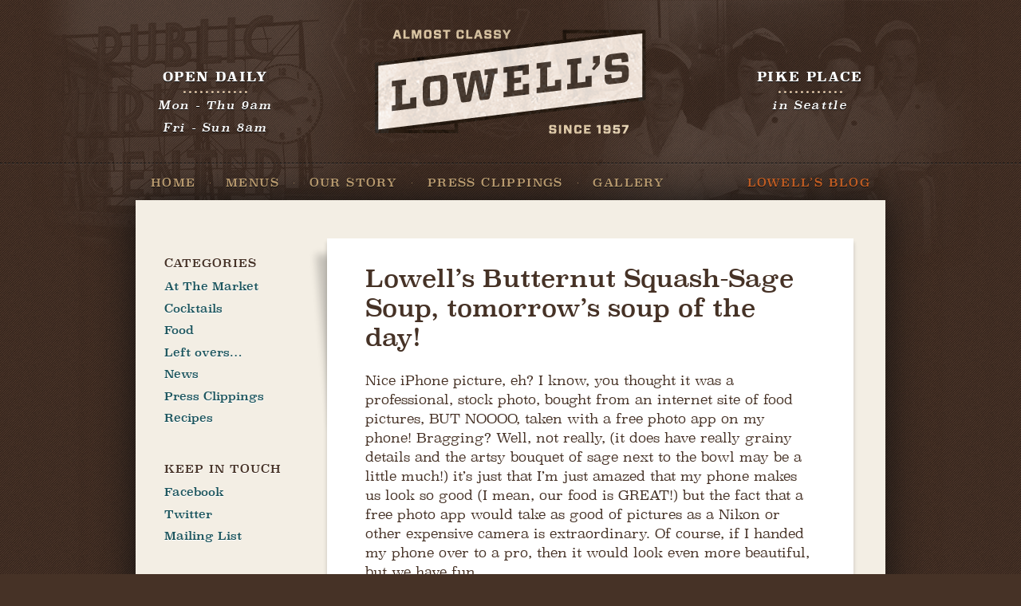

--- FILE ---
content_type: text/html; charset=UTF-8
request_url: http://eatatlowells.com/2012/12/lowells-butternut-squash-sage-soup-tomorrows-soup-of-the-day/
body_size: 7707
content:
<!doctype html> 
<!--[if lt IE 7 ]> <html lang="en-US" class="ie lt-ie9 lt-ie8 lt-ie7 ie6"> <![endif]--> 
<!--[if IE 7 ]>    <html lang="en-US" class="ie lt-ie9 lt-ie8 ie7"> <![endif]--> 
<!--[if IE 8 ]>    <html lang="en-US" class="ie lt-ie9 ie8"> <![endif]--> 
<!--[if IE 9 ]>    <html lang="en-US" class="ie ie9"> <![endif]--> 
<!--[if (gt IE 9)|!(IE)]><!--> <html lang="en-US"> <!--<![endif]--> 
<head>

<head>

	<meta charset="UTF-8">
	
	<meta http-equiv="X-UA-Compatible" content="IE=edge,chrome=1">
	<title>Lowell&#8217;s Butternut Squash-Sage Soup, tomorrow&#8217;s soup of the day! | Lowell&#039;s Restaurant Seattle</title>
		
	<meta name="title" content="Lowell&#039;s Restaurant Seattle">
	<meta name="description" content="Almost Classy Since 1957">
	
	<!-- <meta name="google-site-verification" content=""> -->
	
	<meta name="author" content="Lookatlao Studio">
	<meta name="Copyright" content="Copyright Lowell&#039;s Restaurant Seattle 2026. All Rights Reserved.">
	<meta name="viewport" content="width=device-width, initial-scale=1.0, maximum-scale=1.0">

	<link rel="shortcut icon" href="http://eatatlowells.com/wordpress/wp-content/themes/lowells/_/images/favicon.ico">	 
	<link rel="apple-touch-icon" href="http://eatatlowells.com/wordpress/wp-content/themes/lowells/_/images/favicon-ios.png">

	<script type="text/javascript" src="//use.typekit.net/hdp2lma.js"></script>
	<script type="text/javascript">try{Typekit.load();}catch(e){}</script>
	
	<link rel="stylesheet" href="http://eatatlowells.com/wordpress/wp-content/themes/lowells/style.css" media="all">
	
	<!--[if lt IE 9]>
		<script src="http://eatatlowells.com/wordpress/wp-content/themes/lowells/_/javascripts/libs/html5shiv.js"></script>
	<![endif]-->

	<script>
		var theme_path = 'http://eatatlowells.com/wordpress/wp-content/themes/lowells/_/'; 
	</script>	

	<meta name='robots' content='max-image-preview:large' />
	<style>img:is([sizes="auto" i], [sizes^="auto," i]) { contain-intrinsic-size: 3000px 1500px }</style>
	<link rel="alternate" type="application/rss+xml" title="Lowell&#039;s Restaurant Seattle &raquo; Feed" href="http://eatatlowells.com/feed/" />
<link rel="alternate" type="application/rss+xml" title="Lowell&#039;s Restaurant Seattle &raquo; Comments Feed" href="http://eatatlowells.com/comments/feed/" />
<link rel="alternate" type="application/rss+xml" title="Lowell&#039;s Restaurant Seattle &raquo; Lowell&#8217;s Butternut Squash-Sage Soup, tomorrow&#8217;s soup of the day! Comments Feed" href="http://eatatlowells.com/2012/12/lowells-butternut-squash-sage-soup-tomorrows-soup-of-the-day/feed/" />
<script type="text/javascript">
/* <![CDATA[ */
window._wpemojiSettings = {"baseUrl":"https:\/\/s.w.org\/images\/core\/emoji\/16.0.1\/72x72\/","ext":".png","svgUrl":"https:\/\/s.w.org\/images\/core\/emoji\/16.0.1\/svg\/","svgExt":".svg","source":{"concatemoji":"http:\/\/eatatlowells.com\/wordpress\/wp-includes\/js\/wp-emoji-release.min.js?ver=6.8.3"}};
/*! This file is auto-generated */
!function(s,n){var o,i,e;function c(e){try{var t={supportTests:e,timestamp:(new Date).valueOf()};sessionStorage.setItem(o,JSON.stringify(t))}catch(e){}}function p(e,t,n){e.clearRect(0,0,e.canvas.width,e.canvas.height),e.fillText(t,0,0);var t=new Uint32Array(e.getImageData(0,0,e.canvas.width,e.canvas.height).data),a=(e.clearRect(0,0,e.canvas.width,e.canvas.height),e.fillText(n,0,0),new Uint32Array(e.getImageData(0,0,e.canvas.width,e.canvas.height).data));return t.every(function(e,t){return e===a[t]})}function u(e,t){e.clearRect(0,0,e.canvas.width,e.canvas.height),e.fillText(t,0,0);for(var n=e.getImageData(16,16,1,1),a=0;a<n.data.length;a++)if(0!==n.data[a])return!1;return!0}function f(e,t,n,a){switch(t){case"flag":return n(e,"\ud83c\udff3\ufe0f\u200d\u26a7\ufe0f","\ud83c\udff3\ufe0f\u200b\u26a7\ufe0f")?!1:!n(e,"\ud83c\udde8\ud83c\uddf6","\ud83c\udde8\u200b\ud83c\uddf6")&&!n(e,"\ud83c\udff4\udb40\udc67\udb40\udc62\udb40\udc65\udb40\udc6e\udb40\udc67\udb40\udc7f","\ud83c\udff4\u200b\udb40\udc67\u200b\udb40\udc62\u200b\udb40\udc65\u200b\udb40\udc6e\u200b\udb40\udc67\u200b\udb40\udc7f");case"emoji":return!a(e,"\ud83e\udedf")}return!1}function g(e,t,n,a){var r="undefined"!=typeof WorkerGlobalScope&&self instanceof WorkerGlobalScope?new OffscreenCanvas(300,150):s.createElement("canvas"),o=r.getContext("2d",{willReadFrequently:!0}),i=(o.textBaseline="top",o.font="600 32px Arial",{});return e.forEach(function(e){i[e]=t(o,e,n,a)}),i}function t(e){var t=s.createElement("script");t.src=e,t.defer=!0,s.head.appendChild(t)}"undefined"!=typeof Promise&&(o="wpEmojiSettingsSupports",i=["flag","emoji"],n.supports={everything:!0,everythingExceptFlag:!0},e=new Promise(function(e){s.addEventListener("DOMContentLoaded",e,{once:!0})}),new Promise(function(t){var n=function(){try{var e=JSON.parse(sessionStorage.getItem(o));if("object"==typeof e&&"number"==typeof e.timestamp&&(new Date).valueOf()<e.timestamp+604800&&"object"==typeof e.supportTests)return e.supportTests}catch(e){}return null}();if(!n){if("undefined"!=typeof Worker&&"undefined"!=typeof OffscreenCanvas&&"undefined"!=typeof URL&&URL.createObjectURL&&"undefined"!=typeof Blob)try{var e="postMessage("+g.toString()+"("+[JSON.stringify(i),f.toString(),p.toString(),u.toString()].join(",")+"));",a=new Blob([e],{type:"text/javascript"}),r=new Worker(URL.createObjectURL(a),{name:"wpTestEmojiSupports"});return void(r.onmessage=function(e){c(n=e.data),r.terminate(),t(n)})}catch(e){}c(n=g(i,f,p,u))}t(n)}).then(function(e){for(var t in e)n.supports[t]=e[t],n.supports.everything=n.supports.everything&&n.supports[t],"flag"!==t&&(n.supports.everythingExceptFlag=n.supports.everythingExceptFlag&&n.supports[t]);n.supports.everythingExceptFlag=n.supports.everythingExceptFlag&&!n.supports.flag,n.DOMReady=!1,n.readyCallback=function(){n.DOMReady=!0}}).then(function(){return e}).then(function(){var e;n.supports.everything||(n.readyCallback(),(e=n.source||{}).concatemoji?t(e.concatemoji):e.wpemoji&&e.twemoji&&(t(e.twemoji),t(e.wpemoji)))}))}((window,document),window._wpemojiSettings);
/* ]]> */
</script>
<style id='wp-emoji-styles-inline-css' type='text/css'>

	img.wp-smiley, img.emoji {
		display: inline !important;
		border: none !important;
		box-shadow: none !important;
		height: 1em !important;
		width: 1em !important;
		margin: 0 0.07em !important;
		vertical-align: -0.1em !important;
		background: none !important;
		padding: 0 !important;
	}
</style>
<link rel='stylesheet' id='wp-block-library-css' href='http://eatatlowells.com/wordpress/wp-includes/css/dist/block-library/style.min.css?ver=6.8.3' type='text/css' media='all' />
<style id='classic-theme-styles-inline-css' type='text/css'>
/*! This file is auto-generated */
.wp-block-button__link{color:#fff;background-color:#32373c;border-radius:9999px;box-shadow:none;text-decoration:none;padding:calc(.667em + 2px) calc(1.333em + 2px);font-size:1.125em}.wp-block-file__button{background:#32373c;color:#fff;text-decoration:none}
</style>
<style id='global-styles-inline-css' type='text/css'>
:root{--wp--preset--aspect-ratio--square: 1;--wp--preset--aspect-ratio--4-3: 4/3;--wp--preset--aspect-ratio--3-4: 3/4;--wp--preset--aspect-ratio--3-2: 3/2;--wp--preset--aspect-ratio--2-3: 2/3;--wp--preset--aspect-ratio--16-9: 16/9;--wp--preset--aspect-ratio--9-16: 9/16;--wp--preset--color--black: #000000;--wp--preset--color--cyan-bluish-gray: #abb8c3;--wp--preset--color--white: #ffffff;--wp--preset--color--pale-pink: #f78da7;--wp--preset--color--vivid-red: #cf2e2e;--wp--preset--color--luminous-vivid-orange: #ff6900;--wp--preset--color--luminous-vivid-amber: #fcb900;--wp--preset--color--light-green-cyan: #7bdcb5;--wp--preset--color--vivid-green-cyan: #00d084;--wp--preset--color--pale-cyan-blue: #8ed1fc;--wp--preset--color--vivid-cyan-blue: #0693e3;--wp--preset--color--vivid-purple: #9b51e0;--wp--preset--gradient--vivid-cyan-blue-to-vivid-purple: linear-gradient(135deg,rgba(6,147,227,1) 0%,rgb(155,81,224) 100%);--wp--preset--gradient--light-green-cyan-to-vivid-green-cyan: linear-gradient(135deg,rgb(122,220,180) 0%,rgb(0,208,130) 100%);--wp--preset--gradient--luminous-vivid-amber-to-luminous-vivid-orange: linear-gradient(135deg,rgba(252,185,0,1) 0%,rgba(255,105,0,1) 100%);--wp--preset--gradient--luminous-vivid-orange-to-vivid-red: linear-gradient(135deg,rgba(255,105,0,1) 0%,rgb(207,46,46) 100%);--wp--preset--gradient--very-light-gray-to-cyan-bluish-gray: linear-gradient(135deg,rgb(238,238,238) 0%,rgb(169,184,195) 100%);--wp--preset--gradient--cool-to-warm-spectrum: linear-gradient(135deg,rgb(74,234,220) 0%,rgb(151,120,209) 20%,rgb(207,42,186) 40%,rgb(238,44,130) 60%,rgb(251,105,98) 80%,rgb(254,248,76) 100%);--wp--preset--gradient--blush-light-purple: linear-gradient(135deg,rgb(255,206,236) 0%,rgb(152,150,240) 100%);--wp--preset--gradient--blush-bordeaux: linear-gradient(135deg,rgb(254,205,165) 0%,rgb(254,45,45) 50%,rgb(107,0,62) 100%);--wp--preset--gradient--luminous-dusk: linear-gradient(135deg,rgb(255,203,112) 0%,rgb(199,81,192) 50%,rgb(65,88,208) 100%);--wp--preset--gradient--pale-ocean: linear-gradient(135deg,rgb(255,245,203) 0%,rgb(182,227,212) 50%,rgb(51,167,181) 100%);--wp--preset--gradient--electric-grass: linear-gradient(135deg,rgb(202,248,128) 0%,rgb(113,206,126) 100%);--wp--preset--gradient--midnight: linear-gradient(135deg,rgb(2,3,129) 0%,rgb(40,116,252) 100%);--wp--preset--font-size--small: 13px;--wp--preset--font-size--medium: 20px;--wp--preset--font-size--large: 36px;--wp--preset--font-size--x-large: 42px;--wp--preset--spacing--20: 0.44rem;--wp--preset--spacing--30: 0.67rem;--wp--preset--spacing--40: 1rem;--wp--preset--spacing--50: 1.5rem;--wp--preset--spacing--60: 2.25rem;--wp--preset--spacing--70: 3.38rem;--wp--preset--spacing--80: 5.06rem;--wp--preset--shadow--natural: 6px 6px 9px rgba(0, 0, 0, 0.2);--wp--preset--shadow--deep: 12px 12px 50px rgba(0, 0, 0, 0.4);--wp--preset--shadow--sharp: 6px 6px 0px rgba(0, 0, 0, 0.2);--wp--preset--shadow--outlined: 6px 6px 0px -3px rgba(255, 255, 255, 1), 6px 6px rgba(0, 0, 0, 1);--wp--preset--shadow--crisp: 6px 6px 0px rgba(0, 0, 0, 1);}:where(.is-layout-flex){gap: 0.5em;}:where(.is-layout-grid){gap: 0.5em;}body .is-layout-flex{display: flex;}.is-layout-flex{flex-wrap: wrap;align-items: center;}.is-layout-flex > :is(*, div){margin: 0;}body .is-layout-grid{display: grid;}.is-layout-grid > :is(*, div){margin: 0;}:where(.wp-block-columns.is-layout-flex){gap: 2em;}:where(.wp-block-columns.is-layout-grid){gap: 2em;}:where(.wp-block-post-template.is-layout-flex){gap: 1.25em;}:where(.wp-block-post-template.is-layout-grid){gap: 1.25em;}.has-black-color{color: var(--wp--preset--color--black) !important;}.has-cyan-bluish-gray-color{color: var(--wp--preset--color--cyan-bluish-gray) !important;}.has-white-color{color: var(--wp--preset--color--white) !important;}.has-pale-pink-color{color: var(--wp--preset--color--pale-pink) !important;}.has-vivid-red-color{color: var(--wp--preset--color--vivid-red) !important;}.has-luminous-vivid-orange-color{color: var(--wp--preset--color--luminous-vivid-orange) !important;}.has-luminous-vivid-amber-color{color: var(--wp--preset--color--luminous-vivid-amber) !important;}.has-light-green-cyan-color{color: var(--wp--preset--color--light-green-cyan) !important;}.has-vivid-green-cyan-color{color: var(--wp--preset--color--vivid-green-cyan) !important;}.has-pale-cyan-blue-color{color: var(--wp--preset--color--pale-cyan-blue) !important;}.has-vivid-cyan-blue-color{color: var(--wp--preset--color--vivid-cyan-blue) !important;}.has-vivid-purple-color{color: var(--wp--preset--color--vivid-purple) !important;}.has-black-background-color{background-color: var(--wp--preset--color--black) !important;}.has-cyan-bluish-gray-background-color{background-color: var(--wp--preset--color--cyan-bluish-gray) !important;}.has-white-background-color{background-color: var(--wp--preset--color--white) !important;}.has-pale-pink-background-color{background-color: var(--wp--preset--color--pale-pink) !important;}.has-vivid-red-background-color{background-color: var(--wp--preset--color--vivid-red) !important;}.has-luminous-vivid-orange-background-color{background-color: var(--wp--preset--color--luminous-vivid-orange) !important;}.has-luminous-vivid-amber-background-color{background-color: var(--wp--preset--color--luminous-vivid-amber) !important;}.has-light-green-cyan-background-color{background-color: var(--wp--preset--color--light-green-cyan) !important;}.has-vivid-green-cyan-background-color{background-color: var(--wp--preset--color--vivid-green-cyan) !important;}.has-pale-cyan-blue-background-color{background-color: var(--wp--preset--color--pale-cyan-blue) !important;}.has-vivid-cyan-blue-background-color{background-color: var(--wp--preset--color--vivid-cyan-blue) !important;}.has-vivid-purple-background-color{background-color: var(--wp--preset--color--vivid-purple) !important;}.has-black-border-color{border-color: var(--wp--preset--color--black) !important;}.has-cyan-bluish-gray-border-color{border-color: var(--wp--preset--color--cyan-bluish-gray) !important;}.has-white-border-color{border-color: var(--wp--preset--color--white) !important;}.has-pale-pink-border-color{border-color: var(--wp--preset--color--pale-pink) !important;}.has-vivid-red-border-color{border-color: var(--wp--preset--color--vivid-red) !important;}.has-luminous-vivid-orange-border-color{border-color: var(--wp--preset--color--luminous-vivid-orange) !important;}.has-luminous-vivid-amber-border-color{border-color: var(--wp--preset--color--luminous-vivid-amber) !important;}.has-light-green-cyan-border-color{border-color: var(--wp--preset--color--light-green-cyan) !important;}.has-vivid-green-cyan-border-color{border-color: var(--wp--preset--color--vivid-green-cyan) !important;}.has-pale-cyan-blue-border-color{border-color: var(--wp--preset--color--pale-cyan-blue) !important;}.has-vivid-cyan-blue-border-color{border-color: var(--wp--preset--color--vivid-cyan-blue) !important;}.has-vivid-purple-border-color{border-color: var(--wp--preset--color--vivid-purple) !important;}.has-vivid-cyan-blue-to-vivid-purple-gradient-background{background: var(--wp--preset--gradient--vivid-cyan-blue-to-vivid-purple) !important;}.has-light-green-cyan-to-vivid-green-cyan-gradient-background{background: var(--wp--preset--gradient--light-green-cyan-to-vivid-green-cyan) !important;}.has-luminous-vivid-amber-to-luminous-vivid-orange-gradient-background{background: var(--wp--preset--gradient--luminous-vivid-amber-to-luminous-vivid-orange) !important;}.has-luminous-vivid-orange-to-vivid-red-gradient-background{background: var(--wp--preset--gradient--luminous-vivid-orange-to-vivid-red) !important;}.has-very-light-gray-to-cyan-bluish-gray-gradient-background{background: var(--wp--preset--gradient--very-light-gray-to-cyan-bluish-gray) !important;}.has-cool-to-warm-spectrum-gradient-background{background: var(--wp--preset--gradient--cool-to-warm-spectrum) !important;}.has-blush-light-purple-gradient-background{background: var(--wp--preset--gradient--blush-light-purple) !important;}.has-blush-bordeaux-gradient-background{background: var(--wp--preset--gradient--blush-bordeaux) !important;}.has-luminous-dusk-gradient-background{background: var(--wp--preset--gradient--luminous-dusk) !important;}.has-pale-ocean-gradient-background{background: var(--wp--preset--gradient--pale-ocean) !important;}.has-electric-grass-gradient-background{background: var(--wp--preset--gradient--electric-grass) !important;}.has-midnight-gradient-background{background: var(--wp--preset--gradient--midnight) !important;}.has-small-font-size{font-size: var(--wp--preset--font-size--small) !important;}.has-medium-font-size{font-size: var(--wp--preset--font-size--medium) !important;}.has-large-font-size{font-size: var(--wp--preset--font-size--large) !important;}.has-x-large-font-size{font-size: var(--wp--preset--font-size--x-large) !important;}
:where(.wp-block-post-template.is-layout-flex){gap: 1.25em;}:where(.wp-block-post-template.is-layout-grid){gap: 1.25em;}
:where(.wp-block-columns.is-layout-flex){gap: 2em;}:where(.wp-block-columns.is-layout-grid){gap: 2em;}
:root :where(.wp-block-pullquote){font-size: 1.5em;line-height: 1.6;}
</style>
<link rel='stylesheet' id='contact-form-7-css' href='http://eatatlowells.com/wordpress/wp-content/plugins/contact-form-7/includes/css/styles.css?ver=3.9.1' type='text/css' media='all' />
<script type="text/javascript" src="http://eatatlowells.com/wordpress/wp-includes/js/jquery/jquery.min.js?ver=3.7.1" id="jquery-core-js"></script>
<script type="text/javascript" src="http://eatatlowells.com/wordpress/wp-includes/js/jquery/jquery-migrate.min.js?ver=3.4.1" id="jquery-migrate-js"></script>
<link rel="https://api.w.org/" href="http://eatatlowells.com/wp-json/" /><link rel="alternate" title="JSON" type="application/json" href="http://eatatlowells.com/wp-json/wp/v2/posts/637" /><link rel="EditURI" type="application/rsd+xml" title="RSD" href="http://eatatlowells.com/wordpress/xmlrpc.php?rsd" />
<meta name="generator" content="WordPress 6.8.3" />
<link rel="canonical" href="http://eatatlowells.com/2012/12/lowells-butternut-squash-sage-soup-tomorrows-soup-of-the-day/" />
<link rel='shortlink' href='http://eatatlowells.com/?p=637' />
<link rel="alternate" title="oEmbed (JSON)" type="application/json+oembed" href="http://eatatlowells.com/wp-json/oembed/1.0/embed?url=http%3A%2F%2Featatlowells.com%2F2012%2F12%2Flowells-butternut-squash-sage-soup-tomorrows-soup-of-the-day%2F" />
<link rel="alternate" title="oEmbed (XML)" type="text/xml+oembed" href="http://eatatlowells.com/wp-json/oembed/1.0/embed?url=http%3A%2F%2Featatlowells.com%2F2012%2F12%2Flowells-butternut-squash-sage-soup-tomorrows-soup-of-the-day%2F&#038;format=xml" />
	
	<script type="text/javascript">

  var _gaq = _gaq || [];
  _gaq.push(['_setAccount', 'UA-37883314-1']);
  _gaq.push(['_trackPageview']);

  (function() {
    var ga = document.createElement('script'); ga.type = 'text/javascript'; ga.async = true;
    ga.src = ('https:' == document.location.protocol ? 'https://ssl' : 'http://www') + '.google-analytics.com/ga.js';
    var s = document.getElementsByTagName('script')[0]; s.parentNode.insertBefore(ga, s);
  })();

</script>

</head>

<body class="wp-singular post-template-default single single-post postid-637 single-format-standard wp-theme-lowells">

	<header id="top" role="sitemap">
		
		<div class="wrap">

			<h1><a href="/" title="Lowell&#039;s Restaurant Seattle">Lowell&#039;s Restaurant Seattle</a></h1>
				
			<ul>
				<!--<li>Open Daily<em>8am</em></li> -->
				<li>Open Daily<em>Mon - Thu 9am<br/><br/>Fri - Sun 8am</em></li>
				<li class="last">Pike Place <em>in Seattle</em></li>
			</ul>
			
		</div>
			
		<nav>
			
			<div>

								<ol class="wrap">
										<li id="menu-item-17" class="menu-item"><a href="http://eatatlowells.com/">Home</a></li>
										<li id="menu-item-18" class="menu-item menus"><a href="http://eatatlowells.com/breakfast/">Menus</a></li>
										<li id="menu-item-26" class="menu-item"><a href="http://eatatlowells.com/our-story/">Our Story</a></li>
										<li id="menu-item-27" class="menu-item"><a href="http://eatatlowells.com/press/">Press Clippings</a></li>
										<li id="menu-item-28" class="menu-item"><a href="http://eatatlowells.com/gallery/">Gallery</a></li>
										<li id="menu-item-29" class="menu-item blog last"><a href="http://eatatlowells.com/blog/">Lowell&#8217;s Blog</a></li>
									</ol>
								
			</div>
			
		</nav>
	
	</header> <!-- end #top -->
	<div id="content" class="blog wrap" role="main">
	
		<div class="inner">
		
			<div class="main">
			
				<section class="content">

										
									
						<article class="post-637 post type-post status-publish format-standard hentry category-uncategorized" id="post-637">
				
							<h1><a href="http://eatatlowells.com/2012/12/lowells-butternut-squash-sage-soup-tomorrows-soup-of-the-day/">Lowell&#8217;s Butternut Squash-Sage Soup, tomorrow&#8217;s soup of the day!</a></h1>				
		
							<div class="post-content">
							
								<p>Nice iPhone picture, eh? I know, you thought it was a professional, stock photo, bought from an internet site of food pictures, BUT NOOOO, taken with a free photo app on my phone! Bragging? Well, not really, (it does have really grainy details and the artsy bouquet of sage next to the bowl may be a little much!) it&#8217;s just that I&#8217;m just amazed that my phone makes us look so good (I mean, our food is GREAT!) but the fact that a free photo app would take as good of pictures as a Nikon or other expensive camera is extraordinary. Of course, if I handed my phone over to a pro, then it would look even more beautiful, but we have fun.</p>
<p>Stop in tomorrow for Juan&#8217;s great cold weather bone-warming Baked Butternut Squash &amp; Fresh Sage Soup at lunch time. The fresh sage inside and on top of the creamy, deep rich flavor of the squash is extraordinary. It’s a simple philosophy; fresh &amp; simple ingredients from the neighbors around us, then let those flavors shine on by themselves, like nature allows. Beautiful, tasty, simple and fresh, just like Pike Place Market&#8230;</p>
<p>~Mark (but Juan gets the credit!)</p>
<div id="attachment_638" class="wp-caption aligncenter" style="max-width: 100% !important; height: auto; width: 3273px"><img fetchpriority="high" decoding="async" class="size-full wp-image-638" alt="Anotrher one of Juan's great fresh soups; vegetarian baked butternut squash &amp; sage soup with LePanier fresh baked baguette on the side" src="http://eatatlowells.com/wordpress/wp-content/uploads/2012/12/BUTTERNUT-SQUASH-SOUP.jpg" width="3263" height="2448" srcset="http://eatatlowells.com/wordpress/wp-content/uploads/2012/12/BUTTERNUT-SQUASH-SOUP.jpg 3263w, http://eatatlowells.com/wordpress/wp-content/uploads/2012/12/BUTTERNUT-SQUASH-SOUP-300x225.jpg 300w, http://eatatlowells.com/wordpress/wp-content/uploads/2012/12/BUTTERNUT-SQUASH-SOUP-560x420.jpg 560w" sizes="(max-width: 3263px) 100vw, 3263px" /><p class="wp-caption-text">Anotrher one of Juan&#8217;s great fresh soups; vegetarian baked butternut squash &amp; sage soup with LePanier fresh baked baguette on the side</p></div>
<p>&nbsp;</p>
<p>&nbsp;</p>
							
							</div> <!-- end .post-content -->
				
							<footer>
								<p>Posted <i>on</i> <time datetime="2026-01-20T11:42:05+00:00" pubdate>Dec 19, 2012</time> <i>in</i> <span class="categories"><a href="http://eatatlowells.com/category/uncategorized/" rel="category tag">Left overs...</a></span></p>
								<p class="last"><a href="http://eatatlowells.com/2012/12/lowells-butternut-squash-sage-soup-tomorrows-soup-of-the-day/">LINK</a></p>
							</footer>	
				
						</article> <!-- end #post-637 -->
						
						
<div id="comments">


	<h2 class="comments-title">
	Four Comments	</h2> <!-- end .comments-title -->

	<ol class="comments-list">
		</li><!-- #comment-## -->
</li><!-- #comment-## -->
</li><!-- #comment-## -->
</li><!-- #comment-## -->
	</ol> <!-- end .comments-list -->



</div> <!-- end #comments -->

<div id="comment-form">

		<div id="respond" class="comment-respond">
		<h3 id="reply-title" class="comment-reply-title">Leave a Comment</h3><p class="must-log-in">You must be <a href="http://eatatlowells.com/wordpress/wp-login.php?redirect_to=http%3A%2F%2Featatlowells.com%2F2012%2F12%2Flowells-butternut-squash-sage-soup-tomorrows-soup-of-the-day%2F">logged in</a> to post a comment.</p>	</div><!-- #respond -->
		
</div> <!-- end #comment-form -->						
						
						<ol class="pagination">
													<li class="next"><a href="http://eatatlowells.com/2012/12/642/" rel="next">Next Post &raquo;</a></li>
							<li class="prev"><a href="http://eatatlowells.com/2012/12/lowells-breakfast-cooks-they-rock-our-mornings-with-the-best-professional-skills-found-anywhere/" rel="prev">&laquo; Previous Post</a></li>	
												</ol> <!-- end .pagination -->
											
						

				</section> <!-- end .content -->
			
			</div> <!-- end .main -->
			
			<aside class="aside">
				
				<div id="categories-2" class="widget widget_categories"><h3 class="widget-title">Categories</h3>
			<ul>
					<li class="cat-item cat-item-12"><a href="http://eatatlowells.com/category/at-the-market/">At The Market</a>
</li>
	<li class="cat-item cat-item-10"><a href="http://eatatlowells.com/category/cocktails/">Cocktails</a>
</li>
	<li class="cat-item cat-item-9"><a href="http://eatatlowells.com/category/food/">Food</a>
</li>
	<li class="cat-item cat-item-1"><a href="http://eatatlowells.com/category/uncategorized/">Left overs&#8230;</a>
</li>
	<li class="cat-item cat-item-7"><a href="http://eatatlowells.com/category/news/">News</a>
</li>
	<li class="cat-item cat-item-8"><a href="http://eatatlowells.com/category/press-clippings/">Press Clippings</a>
</li>
	<li class="cat-item cat-item-13"><a href="http://eatatlowells.com/category/recipes/">Recipes</a>
</li>
			</ul>

			</div><div id="nav_menu-3" class="widget widget_nav_menu"><h3 class="widget-title">Keep In Touch</h3><div class="menu-social-navigation-container"><ul id="menu-social-navigation" class="menu"><li id="menu-item-7" class="menu-item menu-item-type-custom menu-item-object-custom menu-item-7"><a href="#">Facebook</a></li>
<li id="menu-item-8" class="menu-item menu-item-type-custom menu-item-object-custom menu-item-8"><a href="#">Twitter</a></li>
<li id="menu-item-35" class="menu-item menu-item-type-post_type menu-item-object-page menu-item-35"><a href="http://eatatlowells.com/mailing-list/">Mailing List</a></li>
</ul></div></div>						
			</aside> <!-- end .aside -->
							
		</div>
		
			
	</div> <!-- end #content.blog -->

	<footer id="bottom" class="wrap" role="contentinfo">
	
		<small>&copy;2026 Lowell&#039;s</small>

			<ol>
						<li id="menu-item-31"><a href="http://eatatlowells.com/our-story/">Our Story</a></li>
						<li id="menu-item-34"><a href="http://eatatlowells.com/mailing-list/">Mailing List</a></li>
						<li id="menu-item-38"><a href="http://eatatlowells.com/privacy/">Privacy</a></li>
						<li id="menu-item-39" class="last"><a href="http://eatatlowells.com/site-credits/">About This Site</a></li>
					</ol>
				
		<small class="last">Almost Classy Since 1957</small>
	
	</footer> <!-- end #bottom -->
	
	<!-- jQuery -->
	<script src="//ajax.googleapis.com/ajax/libs/jquery/1.7.2/jquery.min.js"></script>
	<script>!window.jQuery && document.write(unescape('%3Cscript src="http://eatatlowells.com/wordpress/wp-content/themes/lowells/_/javascripts/libs/jquery.1.7.2.min.js"%3E%3C/script%3E'))</script>

	<!-- Plugins -->
	<script src="http://eatatlowells.com/wordpress/wp-content/themes/lowells/_/javascripts/plugins/slimbox2.js"></script>
	
	<!-- Global Functions -->
	<script src="http://eatatlowells.com/wordpress/wp-content/themes/lowells/_/javascripts/global.js"></script>	
	
	<!-- Analytics / Tracking Code -->
	<script src="http://eatatlowells.com/wordpress/wp-content/themes/lowells/_/javascripts/analytics.js"></script>

	<script type="speculationrules">
{"prefetch":[{"source":"document","where":{"and":[{"href_matches":"\/*"},{"not":{"href_matches":["\/wordpress\/wp-*.php","\/wordpress\/wp-admin\/*","\/wordpress\/wp-content\/uploads\/*","\/wordpress\/wp-content\/*","\/wordpress\/wp-content\/plugins\/*","\/wordpress\/wp-content\/themes\/lowells\/*","\/*\\?(.+)"]}},{"not":{"selector_matches":"a[rel~=\"nofollow\"]"}},{"not":{"selector_matches":".no-prefetch, .no-prefetch a"}}]},"eagerness":"conservative"}]}
</script>
<script type="text/javascript" src="http://eatatlowells.com/wordpress/wp-content/plugins/contact-form-7/includes/js/jquery.form.min.js?ver=3.51.0-2014.06.20" id="jquery-form-js"></script>
<script type="text/javascript" id="contact-form-7-js-extra">
/* <![CDATA[ */
var _wpcf7 = {"loaderUrl":"http:\/\/eatatlowells.com\/wordpress\/wp-content\/plugins\/contact-form-7\/images\/ajax-loader.gif","sending":"Sending ..."};
/* ]]> */
</script>
<script type="text/javascript" src="http://eatatlowells.com/wordpress/wp-content/plugins/contact-form-7/includes/js/scripts.js?ver=3.9.1" id="contact-form-7-js"></script>
  
</body>
</html>

--- FILE ---
content_type: text/css
request_url: http://eatatlowells.com/wordpress/wp-content/themes/lowells/style.css
body_size: 218
content:
/*
Theme Name: Lowell's
Author: Lookatlao Studio
Author URI: http://www.lookatlao.com/
Description: Custom Wordpress theme for Lowell's Restaurant Seattle.
Version: 1.0
Text Domain: lowells
*/

/* !Import compiled 'LESS' CSS */
@import url('_/stylesheets/bootstrap.css');

--- FILE ---
content_type: text/css
request_url: http://eatatlowells.com/wordpress/wp-content/themes/lowells/_/stylesheets/bootstrap.css
body_size: 5975
content:
article,
aside,
details,
figcaption,
figure,
footer,
header,
hgroup,
nav,
section,
summary {
  display: block;
}
audio,
canvas,
video {
  display: inline-block;
}
audio:not([controls]) {
  display: none;
  height: 0;
}
[hidden] {
  display: none;
}
html {
  font-family: sans-serif;
  -webkit-text-size-adjust: 100%;
  -ms-text-size-adjust: 100%;
}
body {
  margin: 0;
}
a:focus {
  outline: thin dotted;
}
a:active,
a:hover {
  outline: 0;
}
h1 {
  font-size: 2em;
}
abbr[title] {
  border-bottom: 1px dotted;
}
b,
strong {
  font-weight: bold;
}
dfn {
  font-style: italic;
}
mark {
  background: #ff0;
  color: #000;
}
code,
kbd,
pre,
samp {
  font-family: monospace, serif;
  font-size: 1em;
}
pre {
  white-space: pre;
  white-space: pre-wrap;
  word-wrap: break-word;
}
q {
  quotes: "\201C" "\201D" "\2018" "\2019";
}
small {
  font-size: 80%;
}
sub,
sup {
  font-size: 75%;
  line-height: 0;
  position: relative;
  vertical-align: baseline;
}
sup {
  top: -0.5em;
}
sub {
  bottom: -0.25em;
}
img {
  border: 0;
}
svg:not(:root) {
  overflow: hidden;
}
figure {
  margin: 0;
}
fieldset {
  border: 1px solid #c0c0c0;
  margin: 0 2px;
  padding: 0.35em 0.625em 0.75em;
}
legend {
  border: 0;
  padding: 0;
}
button,
input,
select,
textarea {
  font-family: inherit;
  font-size: 100%;
  margin: 0;
}
button,
input {
  line-height: normal;
}
button,
html input[type="button"],
input[type="reset"],
input[type="submit"] {
  -webkit-appearance: button;
  cursor: pointer;
}
button[disabled],
input[disabled] {
  cursor: default;
}
input[type="checkbox"],
input[type="radio"] {
  box-sizing: border-box;
  padding: 0;
}
input[type="search"] {
  -webkit-appearance: textfield;
  -moz-box-sizing: content-box;
  -webkit-box-sizing: content-box;
  box-sizing: content-box;
}
input[type="search"]::-webkit-search-cancel-button,
input[type="search"]::-webkit-search-decoration {
  -webkit-appearance: none;
}
button::-moz-focus-inner,
input::-moz-focus-inner {
  border: 0;
  padding: 0;
}
textarea {
  overflow: auto;
  vertical-align: top;
}
table {
  border-collapse: collapse;
  border-spacing: 0;
}
.clearfix {
  *zoom: 1;
}
.clearfix:before,
.clearfix:after {
  content: " ";
  display: table;
}
.clearfix:after {
  clear: both;
}
.inline-block {
  display: -moz-inline-stack;
  display: inline-block;
  zoom: 1;
  *display: inline;
}
body {
  font-size: 100%;
  line-height: 1.5em;
}
body,
select,
input,
textarea,
button {
  font-family: "superclarendon", Georgia, serif;
  font-weight: 300;
}
h1,
h2,
h3,
h4,
h5,
h6,
p,
ul,
ol,
dl,
blockquote {
  margin: 0;
}
h1,
h2,
h3,
h4 {
  font-family: "league-gothic", "Arial Bold", Arial, sans-serif;
  font-weight: 400;
  letter-spacing: 1px;
}
h1 {
  font-size: 3em;
  line-height: 1em;
  margin-bottom: .5em;
}
h2 {
  font-size: 2.25em;
  line-height: 1.16666667;
  margin-bottom: .33333333em;
}
h3 {
  font-size: 1.5em;
  line-height: 1em;
  margin-bottom: .5em;
}
h4 {
  font-size: 1.3125em;
  line-height: 1.142857142857143em;
  margin-bottom: .57142857em;
}
h5 {
  font-size: 1.125em;
  line-height: 1.333333333333333em;
  margin-bottom: .66666667em;
}
h6 {
  font-size: 1em;
  line-height: 1.5em;
  margin-bottom: .75em;
}
p,
ul,
ol,
dl,
blockquote {
  margin-bottom: .75em;
}
html {
  color: #fff;
  background: #463226 url("../images/bg-html.png") repeat 0 0;
}
body {
  background: url("../images/bg-body.png") no-repeat 50% 0 fixed;
}
a {
  color: #ba9b6f;
  text-decoration: none;
  -webkit-transition: color 0.25s ease;
  -moz-transition: color 0.25s ease;
  -ms-transition: color 0.25s ease;
  -o-transition: color 0.25s ease;
  transition: color 0.25s ease;
}
a:hover {
  color: #fff;
}
a:link {
  -webkit-tap-highlight-color: #111;
}
a.tel {
  cursor: default;
}
::-moz-selection {
  background: #d5a428;
  color: #fff;
  text-shadow: none;
}
::selection {
  background: #d5a428;
  color: #fff;
  text-shadow: none;
}
ins {
  background-color: #111;
  color: #fff;
  text-decoration: none;
}
mark {
  background-color: #111;
  color: #fff;
  font-style: italic;
  font-weight: 700;
}
img,
object,
embed {
  max-width: 100%;
  height: auto;
}
.wrap {
  *zoom: 1;
  position: relative;
  max-width: 940px;
  margin-left: auto;
  margin-right: auto;
}
.wrap:before,
.wrap:after {
  content: " ";
  display: table;
}
.wrap:after {
  clear: both;
}
#top {
  position: relative;
  z-index: 1;
  padding: 2.25em 0 0 0;
}
#top h1 {
  font-size: 1em;
  line-height: 1em;
  width: 340px;
  margin: 0 auto 2.25em auto;
}
#top h1 a {
  display: block;
  height: 132px;
  text-indent: -9999px;
  overflow: hidden;
  background: url("../images/bg-logo.png") no-repeat 0 0;
  background-size: 100%;
}
#top h1 a:hover {
  opacity: .85;
  -moz-opacity: .85;
  -webkit-opacity: .85;
}
#top ul {
  list-style: none;
  font-weight: 600;
  text-transform: uppercase;
  letter-spacing: .1em;
  text-align: center;
  text-shadow: 0 1px 0 #111;
}
#top ul li {
  position: absolute;
  top: 3em;
  left: 3%;
}
#top ul li.last {
  left: auto;
  right: 3%;
}
#top ul li em {
  display: block;
  font-size: .875em;
  line-height: 1em;
  font-weight: 400;
  text-transform: none;
}
#top ul li em:before {
  display: block;
  color: #d8bfa2;
  font-size: .6125em;
  line-height: 2em;
  letter-spacing: normal;
  content: "\2022\00A0\2022\00A0\2022\00A0\2022\00A0\2022\00A0\2022\00A0\2022\00A0\2022\00A0\2022\00A0\2022\00A0\2022\00A0\2022";
}
#top nav {
  text-transform: uppercase;
  font-weight: 400;
  font-size: .875em;
  letter-spacing: .1em;
  text-shadow: 0 1px 0 #111;
  border-top: 1px dashed #111;
}
#top nav > div {
  border-top: 1px dashed rgba(255,255,255,0.1);
}
#top nav ol {
  list-style: none;
  padding: .75em 0;
  margin-bottom: 0;
}
#top nav ol li {
  float: left;
  margin: 0 0 0 2%;
  padding-right: 2%;
  background: url("../images/bg-nav.png") no-repeat 100% 50%;
}
#top nav ol li a.active {
  color: #fff;
}
#top nav ol li.last,
#top nav ol li:nth-child(5) {
  margin-right: 0;
  background: none;
}
#top nav ol li.last {
  float: right;
  margin-left: 0;
}
#top nav ol li.last a {
  color: #c35e23;
}
#top nav ol li.last a:hover {
  color: #e08752;
}
#top nav ol li.last a.active {
  color: #fff;
}
#content {
  position: relative;
  z-index: 0;
  background: #f3eee4;
  color: #463226;
  text-shadow: 0 1px 0 #fff;
  -webkit-box-shadow: 0 0 3em rgba(17,17,17,0.9);
  -moz-box-shadow: 0 0 3em rgba(17,17,17,0.9);
  box-shadow: 0 0 3em rgba(17,17,17,0.9);
  margin-bottom: 1em;
}
#content.borderless .inner {
  padding: 0;
}
#content.borderless .inner .main.full {
  margin: 0;
}
#content.borderless .inner .main .content:after {
  display: none;
}
#content .inner {
  *zoom: 1;
  padding: 3em 0;
}
#content .inner:before,
#content .inner:after {
  content: " ";
  display: table;
}
#content .inner:after {
  clear: both;
}
#content .inner .main {
  float: right;
  width: 70.212765957447%;
  margin: 0 4.2553191489362% 0 0;
}
#content .inner .main .content {
  position: relative;
  background: #fff;
  padding: 2em;
  -webkit-box-shadow: 0 5px 5px rgba(17,17,17,0.2);
  -moz-box-shadow: 0 5px 5px rgba(17,17,17,0.2);
  box-shadow: 0 5px 5px rgba(17,17,17,0.2);
  min-height: 480px;
}
#content .inner .main .content:after {
  content: "";
  z-index: -1;
  position: absolute;
  left: 10px;
  top: 10px;
  width: 220px;
  height: 220px;
  max-width: 300px;
  -webkit-box-shadow: -15px 10px 10px rgba(17,17,17,0.2);
  -moz-box-shadow: -15px 10px 10px rgba(17,17,17,0.2);
  box-shadow: -15px 10px 10px rgba(17,17,17,0.2);
  -webkit-transform: skewX(5deg) rotate(0);
  -moz-transform: skewX(5deg) rotate(0);
  -o-transform: skewX(5deg) rotate(0);
  -ms-transform: skewX(5deg) rotate(0);
  transform: skewX(5deg) rotate(0);
}
#content .inner .main .content .banner {
  margin: 0 -2em -2em -2em;
}
#content .inner .main .content .banner img {
  display: block;
}
#content .inner .main.full {
  float: none;
  width: auto;
  margin: 0 4.2553191489362%;
}
#content .inner .aside {
  float: left;
  width: 21.276595744681%;
  margin: 0 2.1276595744681%;
}
#content .recent-news {
  *zoom: 1;
  background: #111 url("../images/bg-recent-news.jpg") no-repeat 0 100%;
  text-shadow: 0 1px 0 #111;
  padding: 3em 3.5em;
}
#content .recent-news:before,
#content .recent-news:after {
  content: " ";
  display: table;
}
#content .recent-news:after {
  clear: both;
}
#content .recent-news figure {
  float: left;
}
#content .recent-news figure img {
  display: block;
}
#content .recent-news article {
  float: right;
  width: 55%;
}
#content .recent-news article h1 {
  font-family: "superclarendon", Georgia, serif;
  font-size: 1.5em;
  line-height: 1.5em;
  font-weight: 300;
  text-transform: none;
}
#content .recent-news article h1 a {
  color: #fff;
}
#content .recent-news article h1 a:hover {
  color: #88b9df;
}
#content .recent-news article h2 {
  color: #a33b28;
  font-size: 1.5em;
  letter-spacing: .1em;
  text-transform: uppercase;
}
#content .recent-news article p {
  text-transform: uppercase;
  letter-spacing: 1px;
  font-size: .75em;
  line-height: 1em;
  margin: 0;
}
#bottom {
  *zoom: 1;
  margin-bottom: 2em;
  font-family: "proxima-nova", Arial, sans-serif;
  font-size: .875em;
  letter-spacing: .1em;
  color: #735a37;
}
#bottom:before,
#bottom:after {
  content: " ";
  display: table;
}
#bottom:after {
  clear: both;
}
#bottom small {
  display: block;
  float: left;
  font-size: 1em;
}
#bottom small:after {
  content: "\00A0\00A0:\00A0\00A0";
}
#bottom small.last {
  float: right;
}
#bottom small.last:after {
  content: "";
}
#bottom ol {
  list-style: none;
  margin: 0;
  padding: 0;
}
#bottom ol li {
  float: left;
}
#bottom ol li:after {
  content: "\00A0\00A0:\00A0\00A0";
}
#bottom ol li a {
  color: #735a37;
}
#bottom ol li a.active,
#bottom ol li a:hover {
  color: #cbb391;
}
#bottom ol li.last:after {
  content: "";
}
@media screen and (max-width: 1024px) {
  #top nav ol li {
    padding-right: 1.25%;
    margin-left: 1.25%;
  }
  #top nav ol li:first-child {
    margin-left: 2.5%;
  }
  #top nav ol li:last-child {
    margin-right: 1.25%;
  }
}
@media screen and (max-width: 960px) {
  #bottom {
    padding-left: 1em;
    padding-right: 1em;
  }
}
@media screen and (max-width: 680px) {
  #top ul {
    display: none;
  }
  #content .inner {
    padding: 0;
  }
  #content .inner .main,
  #content .inner .aside {
    float: none;
    width: auto;
    margin: 0 !important;
  }
  #content .inner .main .content {
    -webkit-box-shadow: none;
    -moz-box-shadow: none;
    box-shadow: none;
  }
  #content .inner .aside {
    padding: 2em;
    background: #fff;
  }
  #content .recent-news {
    padding: 2em 1.5em;
  }
  #content .recent-news figure {
    display: none;
  }
  #content .recent-news article {
    float: none;
    width: auto;
  }
  #bottom small {
    float: none;
    text-align: center;
    margin-bottom: 1em;
  }
  #bottom small:after {
    content: "";
  }
  #bottom small:last-child {
    clear: left;
    float: left;
    width: 100%;
  }
  #bottom ol {
    text-align: center;
    margin-bottom: 1em;
  }
  #bottom ol li {
    float: none;
    display: inline;
  }
  #bottom ol li:after {
    content: "\00A0\00A0:\00A0";
  }
}
@media screen and (max-width: 480px) {
  body {
    background-image: url("../images/bg-body-mobile.png");
    background-size: 100%;
  }
  #top h1 {
    width: 230px;
  }
  #top h1 a {
    height: 89px;
  }
  #top nav {
    text-align: center;
  }
  #top nav ol {
    display: -moz-inline-stack;
    display: inline-block;
    zoom: 1;
    *display: inline;
    padding: 1.25em 0;
  }
  #top nav ol li {
    float: none;
    display: -moz-inline-stack;
    display: inline-block;
    zoom: 1;
    *display: inline;
    background: none;
    margin: 0;
    padding: 0 2% 0 0;
  }
  #top nav ol li:last-child {
    float: none;
    padding: 0;
  }
  #content .recent-news article h1 {
    font-size: .925em;
    margin-bottom: 1.25em;
  }
  #content .recent-news article h2 {
    font-size: 1.25em;
  }
  #bottom {
    margin-bottom: 0;
    padding: 0 1.5em;
  }
  #bottom small {
    text-align: left;
  }
  #bottom ol {
    text-align: left;
  }
  #bottom ol li {
    display: block;
  }
  #bottom ol li:after {
    content: "";
  }
}
#lbCenter,
#lbBottomContainer {
  position: absolute;
  z-index: 9999;
  overflow: hidden;
  background-color: #fff;
}
#lbCaption,
#lbNumber {
  margin-right: 48px;
}
#lbCaption {
  color: #5e5e5e;
  font-size: 1.375em;
  font-weight: 400;
  line-height: 1em;
  margin-bottom: .5em;
}
#lbNumber {
  color: #88b9df;
  font-weight: 400;
}
#lbPrevLink,
#lbNextLink {
  display: block;
  position: absolute;
  top: 0;
  width: 50%;
  outline: none;
}
#lbBottom {
  line-height: 1.4em;
  text-align: left;
  border: 16px solid #fff;
  border-top-width: 5px;
}
.lbLoading {
  background: #fff url("../images/slimbox2/loading.gif") no-repeat center;
}
#lbCloseLink {
  display: block;
  float: right;
  width: 48px;
  height: 11px;
  background: transparent url("../images/slimbox2/closelabel.gif") no-repeat center;
  margin: 5px 0;
  outline: none;
}
#lbOverlay {
  position: fixed;
  z-index: 9999;
  left: 0;
  top: 0;
  width: 100%;
  height: 100%;
  background-color: #111;
  cursor: pointer;
}
#lbNextLink {
  right: 0;
}
#lbNextLink:hover {
  background: transparent url("../images/slimbox2/nextlabel.gif") no-repeat 100% 15%;
}
#lbPrevLink {
  left: 0;
}
#lbPrevLink:hover {
  background: transparent url("../images/slimbox2/prevlabel.gif") no-repeat 0 15%;
}
#lbImage {
  position: absolute;
  left: 0;
  top: 0;
  border: 8px solid #fff;
  border-bottom-width: 10px;
  background-repeat: no-repeat;
}
.home .section {
  position: relative;
  overflow: hidden;
  background: #111;
  color: #fff;
  text-shadow: 0 1px 0 #111;
}
.home .section img {
  display: block;
}
.home .section.intro h1 {
  position: absolute;
  left: 5%;
  bottom: 5%;
  text-transform: uppercase;
  font-size: 3.5em;
  line-height: 1.125em;
  margin-bottom: 0;
}
.home .section.hours-contact a {
  color: #fff;
}
.home .section.hours-contact a:hover {
  color: #d8bfa2;
}
.home .section.hours-contact dl {
  position: absolute;
  width: 32%;
  right: 5%;
  top: 12%;
}
.home .section.hours-contact dl dt {
  margin: 0 0 .25em 0;
  color: #b0d9d6;
  font-size: 2.5em;
  line-height: 1em;
  letter-spacing: 1px;
  text-transform: uppercase;
  font-family: "league-gothic", "Arial Bold", Arial, sans-serif;
}
.home .section.hours-contact dl dd {
  margin: 0 0 2em 0;
  padding: 0;
  font-size: 1.25em;
  line-height: 1.5em;
}
.home .section.pike-place {
  background: #fff;
}
.home .section.pike-place p {
  margin-bottom: 0;
  color: #111;
}
.home .section.pike-place div {
  position: absolute;
  top: 30%;
  right: 5%;
  width: 35%;
  text-shadow: 0 1px 0 #fff;
}
.home .section.pike-place div h2 {
  font-size: 2.5em;
  letter-spacing: 1px;
  color: #511d14;
}
.home .section.pike-place .see-menu {
  display: block;
  position: absolute;
  right: 5%;
  bottom: 10%;
  width: 160px;
  height: 50px;
  text-indent: -9999px;
  overflow: hidden;
  background: url("../images/arrow-menu.png") no-repeat 0 0;
}
.home .section.pike-place .see-menu:hover {
  opacity: .85;
  -moz-opacity: .85;
  -webkit-opacity: .85;
}
.home .section.bar div {
  position: absolute;
  left: 5%;
  top: 15%;
  width: 90%;
}
.home .section.bar div h2 {
  font-size: 2.5em;
  letter-spacing: 1px;
}
.home .section.bar div p {
  margin-bottom: 3em;
}
.home .section.bar div p:last-child {
  margin-bottom: 0;
}
.home .section.bar div p a {
  color: #e2c067;
}
.home .section.bar div p a:hover {
  color: #ebd192;
}
.home .section.bar div p .see-cocktails {
  display: block;
  width: 160px;
  height: 50px;
  text-indent: -9999px;
  overflow: hidden;
  background: url("../images/arrow-cocktails.png") no-repeat 0 0;
}
.home .section.bar div p .see-cocktails:hover {
  opacity: .85;
  -moz-opacity: .85;
  -webkit-opacity: .85;
}
@media screen and (max-width: 1024px) {
  .home .section.pike-place div {
    width: 45%;
  }
}
@media screen and (max-width: 840px) {
  .home .section.hours-contact dl {
    width: auto;
    top: 15%;
  }
}
@media screen and (max-width: 720px) {
  .home .section.intro h1 {
    bottom: 10%;
    font-size: 2.5em;
    line-height: 1.25em;
  }
  .home .section.hours-contact img {
    opacity: .75;
    -moz-opacity: .75;
    -webkit-opacity: .75;
  }
  .home .section.hours-contact dl dt {
    font-size: 1.5em;
  }
  .home .section.hours-contact dl dd {
    font-size: 1em;
    line-height: 1.75em;
  }
  .home .section.pike-place img {
    opacity: .40;
    -moz-opacity: .40;
    -webkit-opacity: .40;
  }
  .home .section.pike-place div {
    top: 25%;
    width: 45%;
  }
  .home .section.pike-place div h2 {
    font-size: 2em;
  }
}
@media screen and (max-width: 580px) {
  .home .section.hours-contact {
    width: 100%;
  }
  .home .section.hours-contact dl {
    top: 10%;
    right: auto;
    left: 5%;
    width: 90%;
  }
  .home .section.hours-contact dl dt {
    clear: both;
    float: left;
    width: 30%;
  }
  .home .section.hours-contact dl dd {
    clear: right;
    float: right;
    width: 60%;
    font-size: .75em;
    margin: 0;
  }
  .home .section.pike-place p {
    font-size: .75em;
    line-height: 1.5em;
    font-weight: 400;
  }
  .home .section.pike-place div {
    right: auto;
    top: 10%;
    left: 5%;
    width: 90%;
  }
}
@media screen and (max-width: 480px) {
  .home .section.intro h1 {
    font-size: 1.5em;
  }
  .home .section.pike-place div {
    top: 25%;
  }
  .home .section.pike-place img {
    opacity: .25;
    -moz-opacity: .25;
    -webkit-opacity: .25;
  }
  .home .section.bar div {
    top: 22%;
  }
  .home .section.bar div h2 {
    font-size: 2em;
  }
  .home .section.bar div p {
    font-size: .75em;
    line-height: 1.25em;
    font-weight: 400;
    margin-bottom: 2em;
  }
  .home .section.bar div p span {
    display: none;
  }
  .home .section.bar div p:last-child {
    float: right;
  }
}
@media screen and (max-width: 320px) {
  .home .section.intro h1 {
    font-size: 1.5em;
  }
  .home .section.pike-place div {
    top: 5%;
  }
  .home .section.pike-place div h2 {
    margin-bottom: 0;
  }
  .home .section.bar div {
    top: 5%;
  }
  .home .section.bar div h2,
  .home .section.bar div p {
    margin-bottom: 0;
  }
}
@media only screen and (-webkit-min-device-pixel-ratio: 2) {
  .home .section.pike-place .see-menu {
    background-image: url("../images/arrow-menu-2x.png");
    background-size: 160px 50px;
  }
  .home .section.bar div p .see-cocktails {
    background-image: url("../images/arrow-cocktails-2x.png");
    background-size: 160px 50px;
  }
}
.page-template-template-menu-php #top .menus a {
  color: #fff;
}
#content.menu .aside .menu {
  list-style: none;
  margin: 0;
  padding: 0;
  text-transform: uppercase;
  font-weight: 300;
  margin-bottom: 6em;
}
#content.menu .aside .menu li {
  margin: -0.425em 0;
}
#content.menu .aside .menu li a {
  display: block;
  line-height: 3.375em;
  height: 3.375em;
  padding-left: 2em;
  color: #463226;
}
#content.menu .aside .menu li a:hover {
  color: #317cb6;
}
#content.menu .aside .menu li.current-menu-item a {
  font-weight: 400;
  text-shadow: 0 1px 0 #111;
  color: #fff;
  background: url("../images/bg-menu-active.png") no-repeat 0 50%;
  background-size: 100%;
}
#content.menu .main .content {
  padding: 2em 3em 2em 3.75em;
}
.menu-category {
  margin-bottom: 2em;
}
.menu-category:last-child {
  margin-bottom: 0;
}
.menu-category h1,
.menu-category h2 {
  text-transform: none;
  font-family: "superclarendon", Georgia, serif;
}
.menu-category h1 {
  font-size: 1.625em;
  line-height: 1.25em;
  margin-bottom: .5em;
  color: #c35e23;
}
.menu-category .menu-item {
  position: relative;
  margin-bottom: 1em;
}
.menu-category .menu-item:last-child {
  margin-bottom: .5em;
}
.menu-category .menu-item figure {
  padding: 0;
  position: absolute;
  right: 100%;
  margin-left: -100%;
  top: 0;
}
.menu-category .menu-item figure a {
  display: block;
  margin-right: .5em;
  padding: .25em .25em .5em .25em;
  border: 1px solid #ccc;
}
.menu-category .menu-item figure a:hover {
  border-color: #2d1f18;
}
.menu-category .menu-item figure a img {
  display: block;
}
.menu-category .menu-item h2,
.menu-category .menu-item p {
  letter-spacing: normal;
  display: inline;
  font-size: 1em;
  line-height: 1em;
}
@media screen and (max-width: 680px) {
  #content.menu .aside {
    padding: 1.5em 0 1em 0;
  }
  #content.menu .aside .menu {
    margin-bottom: 0;
  }
  #content.menu .aside .menu li {
    margin-top: 0;
    margin-bottom: 0;
  }
  #content.menu .aside .menu li a {
    padding: .75em 1.5em;
    line-height: 1em;
    height: auto;
  }
  #content.menu .aside .menu li.current-menu-item a {
    text-shadow: 0 1px 0 #fff;
    color: #463226;
    background: #efe4d8;
  }
  #content.menu .aside figure {
    display: none;
  }
  #content.menu .main .content {
    padding: 0 1.5em 2em 1.5em;
  }
  .menu-item figure {
    display: none;
  }
}
#content.gallery .inner {
  padding: 0;
  width: 100%;
  min-height: 508px;
}
#content.gallery .inner ul {
  *zoom: 1;
  margin: 0;
  padding: 4px;
}
#content.gallery .inner ul:before,
#content.gallery .inner ul:after {
  content: " ";
  display: table;
}
#content.gallery .inner ul:after {
  clear: both;
}
#content.gallery .inner ul li {
  display: block;
  float: left;
  width: 25%;
}
#content.gallery .inner ul li a {
  display: block;
  margin: 4px;
}
#content.gallery .inner ul li a img {
  display: block;
}
#content.gallery .inner ul li a:hover img {
  opacity: .75;
  -moz-opacity: .75;
  -webkit-opacity: .75;
}
@media screen and (max-width: 680px) {
  #content.gallery .inner ul li {
    width: 33.3333333%;
  }
}
@media screen and (max-width: 480px) {
  #content.gallery .inner ul li {
    width: 50%;
  }
}
.blog #top .blog a {
  color: #fff;
}
#content.blog .inner .main .content {
  padding: 2em 3em;
}
#content.blog .inner .main .content .blog-section-title h1 {
  color: #a33b28;
  font-family: "superclarendon", Georgia, serif;
  font-size: 1.25em;
  line-height: 1.25em;
  margin-bottom: 1em;
}
#content.blog .inner .main .content .post {
  margin-bottom: 3em;
}
#content.blog .inner .main .content .post h1 {
  font-family: "superclarendon", Georgia, serif;
  letter-spacing: normal;
  font-size: 1.875em;
  line-height: 1.25em;
  margin-bottom: .75em;
}
#content.blog .inner .main .content .post h1 a {
  color: #463226;
}
#content.blog .inner .main .content .post h1 a:hover {
  color: #a33b28;
}
#content.blog .inner .main .content .post .post-content {
  *zoom: 1;
  margin-bottom: 1em;
}
#content.blog .inner .main .content .post .post-content:before,
#content.blog .inner .main .content .post .post-content:after {
  content: " ";
  display: table;
}
#content.blog .inner .main .content .post .post-content:after {
  clear: both;
}
#content.blog .inner .main .content .post .post-content img {
  display: block;
  padding: .75em;
  background: #f3eee4;
}
#content.blog .inner .main .content .post .post-content .alignright {
  float: right;
  margin: 0 0 1.5em 1.5em;
}
#content.blog .inner .main .content .post .post-content .alignleft {
  float: left;
  margin: 0 1.5em 1.5em 0;
}
#content.blog .inner .main .content .post .post-content .aligncenter {
  margin: 0 auto 1.5em auto;
}
#content.blog .inner .main .content .post .post-content .wp-caption {
  font-size: .75em;
  font-family: "proxima-nova", Arial, sans-serif;
}
#content.blog .inner .main .content .post .post-content .wp-caption.alignright p {
  text-align: right;
}
#content.blog .inner .main .content .post .post-content iframe,
#content.blog .inner .main .content .post .post-content embed {
  max-width: 100%;
  margin-bottom: 1em;
}
#content.blog .inner .main .content .post footer {
  *zoom: 1;
  border-top: 1px dashed #463226;
  padding-top: 1em;
}
#content.blog .inner .main .content .post footer:before,
#content.blog .inner .main .content .post footer:after {
  content: " ";
  display: table;
}
#content.blog .inner .main .content .post footer:after {
  clear: both;
}
#content.blog .inner .main .content .post footer p {
  float: left;
  font-size: .975em;
  line-height: 1.25em;
  margin: 0;
}
#content.blog .inner .main .content .post footer p:last-child {
  float: right;
}
#content.blog .inner .main .content .post footer p a {
  color: #1b545c;
}
#content.blog .inner .main .content .post footer p a:hover {
  color: #2c8a97;
}
#content.blog .inner .main .content #comments .comments-title {
  font-family: 'superclarendon', Georgia, serif;
  font-size: 1.5em;
  margin-bottom: 1.5em;
}
#content.blog .inner .main .content #comments .comments-list {
  list-style: none;
  margin: 0 0 2em 0;
  padding: 0;
}
#content.blog .inner .main .content #comments .comments-list .comment {
  *zoom: 1;
  padding-bottom: 1em;
  border-bottom: 1px dashed #f3eee4;
  margin-bottom: 2em;
}
#content.blog .inner .main .content #comments .comments-list .comment:before,
#content.blog .inner .main .content #comments .comments-list .comment:after {
  content: " ";
  display: table;
}
#content.blog .inner .main .content #comments .comments-list .comment:after {
  clear: both;
}
#content.blog .inner .main .content #comments .comments-list .comment:last-child {
  border-bottom: none;
  padding-bottom: 0;
}
#content.blog .inner .main .content #comments .comments-list .comment .comment-author {
  *zoom: 1;
  margin-bottom: 1em;
}
#content.blog .inner .main .content #comments .comments-list .comment .comment-author:before,
#content.blog .inner .main .content #comments .comments-list .comment .comment-author:after {
  content: " ";
  display: table;
}
#content.blog .inner .main .content #comments .comments-list .comment .comment-author:after {
  clear: both;
}
#content.blog .inner .main .content #comments .comments-list .comment .comment-author .avatar {
  float: left;
  margin-right: .25em;
}
#content.blog .inner .main .content #comments .comments-list .comment .comment-author .avatar img {
  border-radius: 50%;
}
#content.blog .inner .main .content #comments .comments-list .comment .comment-author h3 {
  font-family: 'superclarendon', Georgia, serif;
  font-size: 1em;
  margin-bottom: .5em;
}
#content.blog .inner .main .content #comments .comments-list .comment .comment-author .datetime {
  font-size: .875em;
  line-height: 1em;
  margin-bottom: 0;
}
#content.blog .inner .main .content #comments .comments-list .comment .comment-body {
  *zoom: 1;
  font-size: .875em;
  line-height: 1.5em;
}
#content.blog .inner .main .content #comments .comments-list .comment .comment-body:before,
#content.blog .inner .main .content #comments .comments-list .comment .comment-body:after {
  content: " ";
  display: table;
}
#content.blog .inner .main .content #comments .comments-list .comment .comment-body:after {
  clear: both;
}
#content.blog .inner .main .content #comments .comments-list .comment .comment-meta {
  float: right;
  list-style: none;
  font-size: .875em;
  line-height: 1em;
  padding: 0;
  margin: 0 0 1em 0;
}
#content.blog .inner .main .content #comments .comments-list .comment .comment-meta li {
  float: left;
  margin: 0 1em 0 0;
}
#content.blog .inner .main .content #comments .comments-list .comment .comment-meta li a {
  color: #c35e23;
}
#content.blog .inner .main .content #comments .comments-list .comment .comment-meta li a:hover {
  color: #463226;
}
#content.blog .inner .main .content #comment-form {
  position: relative;
  background: #f3eee4;
  -webkit-box-shadow: 0 5px 5px rgba(17,17,17,0.2);
  -moz-box-shadow: 0 5px 5px rgba(17,17,17,0.2);
  box-shadow: 0 5px 5px rgba(17,17,17,0.2);
  padding: 2em;
  margin-bottom: 3em;
}
#content.blog .inner .main .content #comment-form #reply-title {
  font-family: 'superclarendon', Georgia, serif;
  font-size: 1.5em;
  margin-bottom: .5em;
}
#content.blog .inner .main .content #comment-form p {
  margin-bottom: 1.5em;
}
#content.blog .inner .main .content #comment-form p.comment-notes {
  font-size: .75em;
  line-height: 1.5em;
  color: #848484;
}
#content.blog .inner .main .content #comment-form p.form-submit {
  margin-bottom: 0;
}
#content.blog .inner .main .content #comment-form p label {
  display: block;
  font-size: .875em;
  line-height: 1em;
  margin-bottom: .5em;
}
#content.blog .inner .main .content #comment-form p input[type="text"],
#content.blog .inner .main .content #comment-form p textarea {
  width: 100%;
  border: none;
  background: #fff;
  padding: .5em 0;
  -webkit-border-radius: 5px;
  -moz-border-radius: 5px;
  border-radius: 5px;
  -webkit-box-shadow: inset 0 2px 2px rgba(17,17,17,0.3);
  -moz-box-shadow: inset 0 2px 2px rgba(17,17,17,0.3);
  box-shadow: inset 0 2px 2px rgba(17,17,17,0.3);
}
#content.blog .inner .main .content #comment-form .required {
  color: #a33b28;
  font-size: 90%;
}
#content.blog .pagination {
  *zoom: 1;
  list-style: none;
  margin: 0;
  padding: 0;
}
#content.blog .pagination:before,
#content.blog .pagination:after {
  content: " ";
  display: table;
}
#content.blog .pagination:after {
  clear: both;
}
#content.blog .pagination li {
  float: left;
}
#content.blog .pagination li.next {
  float: right;
}
#content.blog .pagination li a {
  color: #1b545c;
}
#content.blog .pagination li a:hover {
  color: #2c8a97;
}
#content.blog aside .widget {
  padding: 1.5em 1em;
}
#content.blog aside .widget .widget-title {
  font-family: "superclarendon", Georgia, serif;
  font-size: .875em;
  text-transform: uppercase;
  line-height: 1em;
  margin-bottom: 1em;
}
#content.blog aside .widget ul {
  list-style: none;
  margin: 0 0 1em 0;
  padding: 0;
  font-weight: 400;
  font-size: .875em;
  line-height: 1.25em;
}
#content.blog aside .widget ul:last-child {
  margin-bottom: 0;
}
#content.blog aside .widget ul li {
  margin-bottom: .75em;
}
#content.blog aside .widget ul li:last-child {
  margin-bottom: 0;
}
#content.blog aside .widget ul li a {
  color: #1b545c;
}
#content.blog aside .widget ul li a:hover {
  color: #2c8a97;
}
@media screen and (max-width: 480px) {
  #content.blog .inner .main .content {
    padding: 2em;
  }
  #content.blog .inner .main .content .post h1 {
    font-size: 1.5em;
  }
  #content.blog .inner .main .content .post .post-content img {
    display: block;
    padding: .75em;
    background: #f3eee4;
  }
  #content.blog .inner .main .content .post .post-content .alignright,
  #content.blog .inner .main .content .post .post-content .alignleft,
  #content.blog .inner .main .content .post .post-content .aligncenter {
    float: none;
    margin: 0 0 1.5em 0;
  }
  #content.blog .inner .main .content .post footer p {
    float: none;
    margin-bottom: .5em;
  }
  #content.blog .inner .main .content .post footer p:last-child {
    float: none;
    margin-bottom: 0;
  }
  #content.blog .inner aside {
    background: #f3eee4;
  }
  #content.blog .inner aside .widget {
    padding: 0 0 2em 0;
  }
  #content.blog .inner aside .widget:last-of-type {
    padding-bottom: 0;
  }
  #content.blog .inner aside .widget.widget_sp_image {
    display: none;
  }
}
#content.page .main .content {
  *zoom: 1;
  background: #d5a428;
  color: #111;
  text-shadow: 0 1px 0 #e6c87d;
  min-height: inherit;
}
#content.page .main .content:before,
#content.page .main .content:after {
  content: " ";
  display: table;
}
#content.page .main .content:after {
  clear: both;
}
#content.page .main .content a {
  color: #111;
  text-decoration: underline;
  text-shadow: none;
}
#content.page .main .content h1 {
  font-weight: 100;
}
#content.page .main .content p,
#content.page .main .content ul,
#content.page .main .content ol,
#content.page .main .content dl {
  font-size: 1.5em;
  line-height: 1.45em;
  margin-bottom: 1.5em;
}
#content.page .main .content.our-story {
  background: #331c07 url("../images/bg-our-story.jpg") no-repeat 100% 0;
  background-size: 100%;
  color: #d8bfa2;
  text-shadow: 0 1px 0 #111;
}
#content.page .main .content.our-story .content-wrap {
  padding-top: 2em;
  width: 60.301507537688%;
}
#content.page .main .content.our-story h1 {
  color: #b0d9d6;
  text-transform: uppercase;
}
#content.page .main .content.our-story a {
  color: #8c4319;
}
#content.page .main .content.our-story a:hover {
  color: #fff;
}
#content.page .main .content .wpcf7 {
  margin-bottom: 1em;
}
#content.page .main .content .wpcf7 label {
  display: -moz-inline-stack;
  display: inline-block;
  zoom: 1;
  *display: inline;
  margin-bottom: .25em;
}
#content.page .main .content .wpcf7 label small {
  font-size: .675em;
  line-height: 1em;
  color: #7f6218;
}
#content.page .main .content .wpcf7 input[type=text],
#content.page .main .content .wpcf7 textarea {
  width: 95%;
  -webkit-border-radius: 8px;
  -moz-border-radius: 8px;
  border-radius: 8px;
  border: none;
  padding: 0 .5em;
  background: #e6c87d;
  font-size: .875em;
  line-height: 2.5em;
}
#content.page .main .content .wpcf7 input[type=text]:focus,
#content.page .main .content .wpcf7 textarea:focus {
  background: #efdaa7;
}
#content.page .main .content .wpcf7 input[type=text] {
  height: 2.5em;
}
#content.page .main .content .wpcf7 textarea {
  padding-top: .25em;
  padding-bottom: .25em;
  line-height: 1em;
}
#content.page .main .content .wpcf7 .wpcf7-captcha-captcha {
  display: block;
  border: .25em solid #e6c87d;
}
#content.page .main .content .wpcf7 input[type=submit] {
  -webkit-border-radius: 8px;
  -moz-border-radius: 8px;
  border-radius: 8px;
  border: none;
  background: #111;
  color: #fff;
  padding: .375em 1em;
}
@media screen and (max-width: 480px) {
  #content.page .main .content p,
  #content.page .main .content ul,
  #content.page .main .content ol,
  #content.page .main .content dl {
    font-size: 1em;
    line-height: 1.5em;
  }
  #content.page .main .content.our-story {
    background-position: 90px 0;
  }
  #content.page .main .content.our-story .content-wrap {
    width: 95%;
  }
}
#content.press .main .content {
  padding: 0;
  background: #2a3945 url("../images/bg-press.jpg") no-repeat 50% 100%;
}
#content.press .main .content .content-inner {
  padding: 3em 2em 2em 3em;
  min-height: 800px;
  background: url("../images/bg-diagonal.gif") repeat 0 0;
  color: #fff;
  text-shadow: 0 1px 0 #111;
}
#content.press .main .content .content-inner a {
  color: #88b9df;
}
#content.press .main .content .content-inner a:hover {
  color: #fff;
}
#content.press .main .content .content-inner h1 {
  color: #d8bfa2;
  text-transform: uppercase;
}
#content.press .main .content .content-inner blockquote {
  margin-bottom: 3em;
}
#content.press .main .content .content-inner blockquote:last-child {
  margin-bottom: 0;
}
#content.press .main .content .content-inner blockquote p {
  font-size: 1.75em;
  line-height: 1.25em;
  margin-bottom: .5em;
  letter-spacing: 1px;
}
#content.press .main .content .content-inner blockquote p:first-letter {
  margin-left: -0.5em;
}
#content.press .main .content .content-inner blockquote cite {
  font-size: 1.25em;
  letter-spacing: .1em;
  text-transform: uppercase;
  font-style: normal;
  font-family: "league-gothic", "Arial Bold", Arial, sans-serif;
  color: #88b9df;
}
@media screen and (max-width: 480px) {
  #content.press .main .content .content-inner {
    padding: 2em 1.5em;
    min-height: inherit;
  }
  #content.press .main .content .content-inner h1 {
    font-size: 2em;
  }
  #content.press .main .content .content-inner blockquote {
    margin-bottom: 2em;
  }
  #content.press .main .content .content-inner blockquote p {
    font-size: 1.125em;
    line-height: 1.5em;
  }
}


--- FILE ---
content_type: text/javascript
request_url: http://eatatlowells.com/wordpress/wp-content/themes/lowells/_/javascripts/global.js
body_size: 156
content:
// remap jQuery to $
(function($){})(window.jQuery);


/* trigger when page is ready */
$(document).ready(function(){
	
	
	
});


/* optional triggers

$(window).load(function() {
	
});

$(window).resize(function() {
	
});
*/